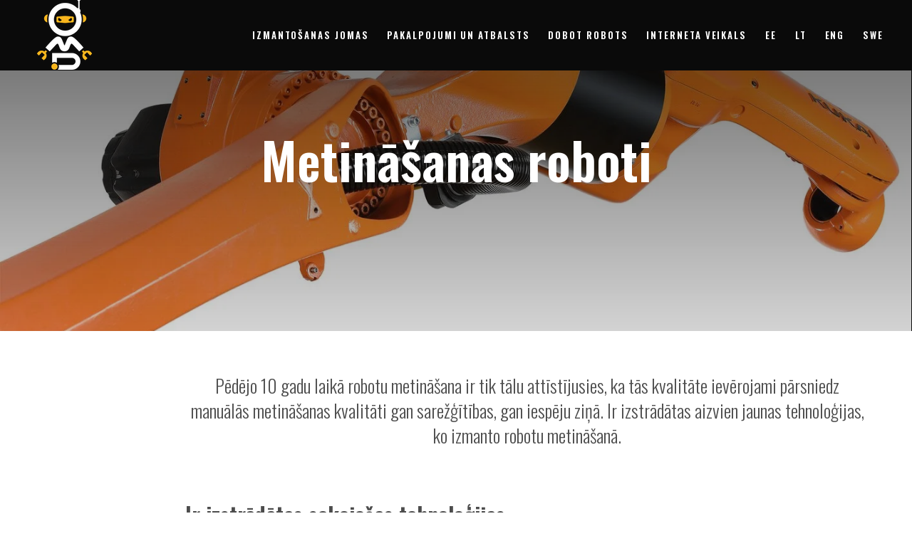

--- FILE ---
content_type: text/html; charset=UTF-8
request_url: https://www.omdrobots.eu/welding-lv
body_size: 11807
content:
<!DOCTYPE html> <html> <head> <meta charset="utf-8" /> <meta http-equiv="Content-Type" content="text/html; charset=utf-8" /> <meta name="viewport" content="width=device-width, initial-scale=1.0" /> <!--metatextblock--> <title>Metināšanas roboti</title> <meta name="description" content="Metināšanas roboti rūpniecības uzņēmumiem" /> <meta name="keywords" content="ABB, KUKA, FANUC" /> <meta property="og:url" content="https://omdrobots.eu/welding-lv" /> <meta property="og:title" content="Metināšanas roboti" /> <meta property="og:description" content="Metināšanas roboti rūpniecības uzņēmumiem" /> <meta property="og:type" content="website" /> <meta property="og:image" content="https://static.tildacdn.net/tild6432-6662-4561-b332-366637316430/OMD_Logo_V2.jpg" /> <link rel="canonical" href="https://omdrobots.eu/welding-lv"> <!--/metatextblock--> <meta name="format-detection" content="telephone=no" /> <meta http-equiv="x-dns-prefetch-control" content="on"> <link rel="dns-prefetch" href="https://ws.tildacdn.com"> <link rel="dns-prefetch" href="https://static.tildacdn.net"> <link rel="shortcut icon" href="https://static.tildacdn.net/tild6263-3339-4564-a365-353330316461/OMD_logo_30x30.ico" type="image/x-icon" /> <!-- Assets --> <script src="https://neo.tildacdn.com/js/tilda-fallback-1.0.min.js" async charset="utf-8"></script> <link rel="stylesheet" href="https://static.tildacdn.net/css/tilda-grid-3.0.min.css" type="text/css" media="all" onerror="this.loaderr='y';"/> <link rel="stylesheet" href="https://static.tildacdn.net/ws/project1638507/tilda-blocks-page31741238.min.css?t=1762171806" type="text/css" media="all" onerror="this.loaderr='y';" /> <link rel="preconnect" href="https://fonts.gstatic.com"> <link href="https://fonts.googleapis.com/css2?family=Oswald:wght@300;400;500;600;700&subset=latin,cyrillic" rel="stylesheet"> <link rel="stylesheet" href="https://static.tildacdn.net/css/tilda-animation-2.0.min.css" type="text/css" media="all" onerror="this.loaderr='y';" /> <link rel="stylesheet" href="https://static.tildacdn.net/css/tilda-menusub-1.0.min.css" type="text/css" media="print" onload="this.media='all';" onerror="this.loaderr='y';" /> <noscript><link rel="stylesheet" href="https://static.tildacdn.net/css/tilda-menusub-1.0.min.css" type="text/css" media="all" /></noscript> <link rel="stylesheet" href="https://static.tildacdn.net/css/tilda-cover-1.0.min.css" type="text/css" media="all" onerror="this.loaderr='y';" /> <link rel="stylesheet" href="https://static.tildacdn.net/css/tilda-cards-1.0.min.css" type="text/css" media="all" onerror="this.loaderr='y';" /> <link rel="stylesheet" href="https://static.tildacdn.net/css/tilda-forms-1.0.min.css" type="text/css" media="all" onerror="this.loaderr='y';" /> <link rel="stylesheet" href="https://fonts.googleapis.com/css?family=Oswald:300,400&display=swap&subset=cyrillic" type="text/css" /> <script nomodule src="https://static.tildacdn.net/js/tilda-polyfill-1.0.min.js" charset="utf-8"></script> <script type="text/javascript">function t_onReady(func) {if(document.readyState!='loading') {func();} else {document.addEventListener('DOMContentLoaded',func);}}
function t_onFuncLoad(funcName,okFunc,time) {if(typeof window[funcName]==='function') {okFunc();} else {setTimeout(function() {t_onFuncLoad(funcName,okFunc,time);},(time||100));}}function t_throttle(fn,threshhold,scope) {return function() {fn.apply(scope||this,arguments);};}</script> <script src="https://static.tildacdn.net/js/jquery-1.10.2.min.js" charset="utf-8" onerror="this.loaderr='y';"></script> <script src="https://static.tildacdn.net/js/tilda-scripts-3.0.min.js" charset="utf-8" defer onerror="this.loaderr='y';"></script> <script src="https://static.tildacdn.net/ws/project1638507/tilda-blocks-page31741238.min.js?t=1762171806" charset="utf-8" async onerror="this.loaderr='y';"></script> <script src="https://static.tildacdn.net/js/tilda-lazyload-1.0.min.js" charset="utf-8" async onerror="this.loaderr='y';"></script> <script src="https://static.tildacdn.net/js/tilda-animation-2.0.min.js" charset="utf-8" async onerror="this.loaderr='y';"></script> <script src="https://static.tildacdn.net/js/tilda-menusub-1.0.min.js" charset="utf-8" async onerror="this.loaderr='y';"></script> <script src="https://static.tildacdn.net/js/tilda-menu-1.0.min.js" charset="utf-8" async onerror="this.loaderr='y';"></script> <script src="https://static.tildacdn.net/js/tilda-cover-1.0.min.js" charset="utf-8" async onerror="this.loaderr='y';"></script> <script src="https://static.tildacdn.net/js/tilda-cards-1.0.min.js" charset="utf-8" async onerror="this.loaderr='y';"></script> <script src="https://static.tildacdn.net/js/tilda-forms-1.0.min.js" charset="utf-8" async onerror="this.loaderr='y';"></script> <script src="https://static.tildacdn.net/js/tilda-map-1.0.min.js" charset="utf-8" async onerror="this.loaderr='y';"></script> <script src="https://static.tildacdn.net/js/tilda-skiplink-1.0.min.js" charset="utf-8" async onerror="this.loaderr='y';"></script> <script src="https://static.tildacdn.net/js/tilda-events-1.0.min.js" charset="utf-8" async onerror="this.loaderr='y';"></script> <script type="text/javascript">window.dataLayer=window.dataLayer||[];</script> <!-- Google Tag Manager --> <script type="text/javascript">(function(w,d,s,l,i){w[l]=w[l]||[];w[l].push({'gtm.start':new Date().getTime(),event:'gtm.js'});var f=d.getElementsByTagName(s)[0],j=d.createElement(s),dl=l!='dataLayer'?'&l='+l:'';j.async=true;j.src='https://www.googletagmanager.com/gtm.js?id='+i+dl;f.parentNode.insertBefore(j,f);})(window,document,'script','dataLayer','GTM-5DQH4JM');</script> <!-- End Google Tag Manager --> <!-- Global Site Tag (gtag.js) - Google Analytics --> <script type="text/javascript" data-tilda-cookie-type="analytics">window.mainTracker='gtag';window.gtagTrackerID='G-50962F48WJ';function gtag(){dataLayer.push(arguments);}
setTimeout(function(){(function(w,d,s,i){var f=d.getElementsByTagName(s)[0],j=d.createElement(s);j.async=true;j.src='https://www.googletagmanager.com/gtag/js?id='+i;f.parentNode.insertBefore(j,f);gtag('js',new Date());gtag('config',i,{});})(window,document,'script',window.gtagTrackerID);},2000);</script> <script type="text/javascript">(function() {if((/bot|google|yandex|baidu|bing|msn|duckduckbot|teoma|slurp|crawler|spider|robot|crawling|facebook/i.test(navigator.userAgent))===false&&typeof(sessionStorage)!='undefined'&&sessionStorage.getItem('visited')!=='y'&&document.visibilityState){var style=document.createElement('style');style.type='text/css';style.innerHTML='@media screen and (min-width: 980px) {.t-records {opacity: 0;}.t-records_animated {-webkit-transition: opacity ease-in-out .2s;-moz-transition: opacity ease-in-out .2s;-o-transition: opacity ease-in-out .2s;transition: opacity ease-in-out .2s;}.t-records.t-records_visible {opacity: 1;}}';document.getElementsByTagName('head')[0].appendChild(style);function t_setvisRecs(){var alr=document.querySelectorAll('.t-records');Array.prototype.forEach.call(alr,function(el) {el.classList.add("t-records_animated");});setTimeout(function() {Array.prototype.forEach.call(alr,function(el) {el.classList.add("t-records_visible");});sessionStorage.setItem("visited","y");},400);}
document.addEventListener('DOMContentLoaded',t_setvisRecs);}})();</script></head> <body class="t-body" style="margin:0;"> <!--allrecords--> <div id="allrecords" class="t-records" data-hook="blocks-collection-content-node" data-tilda-project-id="1638507" data-tilda-page-id="31741238" data-tilda-page-alias="welding-lv" data-tilda-formskey="64b11902e69c116e2b0b820c0e99e485" data-tilda-lazy="yes" data-tilda-root-zone="one" data-tilda-project-country="EE"> <div id="rec1466196311" class="r t-rec t-rec_pt_15 t-rec_pb_0" style="padding-top:15px;padding-bottom:0px;background-color:#0a0a0a; " data-record-type="230" data-bg-color="#0a0a0a"> <div id="nav1466196311" class="t199__header t199__js__header t199__dark" style="background-color:#0a0a0a;" data-menu="yes"> <div class="t199__holder"> <a class="t199__logo" href="https://omdrobots.eu/home-lv" style=""> <img class="t199__logo-image-one"
src="https://static.tildacdn.net/tild6234-3962-4433-b231-653065303235/image.png"
imgfield="img"
style="max-width: 200px; width: 100%; height: auto;" alt="Industriālie roboti un automatizācijas risinājumi"> <img class="t199__logo-image-two"
src="https://static.tildacdn.net/tild3064-3962-4839-b734-323833306632/omd-white-orange.png"
imgfield="img2"
style="max-width: 200px; width: 100%; height: auto;" alt="Industriālie roboti un automatizācijas risinājumi"> <div class="t199__logo-text-mobile t-title" field="title" style="">Industriālie roboti un automatizācijas risinājumi</div> </a> <a class="t199__mmenu-toggler t199__js__menu-toggler" href="#"> <button type="button"
class="t-menuburger t-menuburger_first "
aria-label="Navigation menu"
aria-expanded="false"> <span style="background-color:#fff;"></span> <span style="background-color:#fff;"></span> <span style="background-color:#fff;"></span> <span style="background-color:#fff;"></span> </button> <script>function t_menuburger_init(recid) {var rec=document.querySelector('#rec' + recid);if(!rec) return;var burger=rec.querySelector('.t-menuburger');if(!burger) return;var isSecondStyle=burger.classList.contains('t-menuburger_second');if(isSecondStyle&&!window.isMobile&&!('ontouchend' in document)) {burger.addEventListener('mouseenter',function() {if(burger.classList.contains('t-menuburger-opened')) return;burger.classList.remove('t-menuburger-unhovered');burger.classList.add('t-menuburger-hovered');});burger.addEventListener('mouseleave',function() {if(burger.classList.contains('t-menuburger-opened')) return;burger.classList.remove('t-menuburger-hovered');burger.classList.add('t-menuburger-unhovered');setTimeout(function() {burger.classList.remove('t-menuburger-unhovered');},300);});}
burger.addEventListener('click',function() {if(!burger.closest('.tmenu-mobile')&&!burger.closest('.t450__burger_container')&&!burger.closest('.t466__container')&&!burger.closest('.t204__burger')&&!burger.closest('.t199__js__menu-toggler')) {burger.classList.toggle('t-menuburger-opened');burger.classList.remove('t-menuburger-unhovered');}});var menu=rec.querySelector('[data-menu="yes"]');if(!menu) return;var menuLinks=menu.querySelectorAll('.t-menu__link-item');var submenuClassList=['t978__menu-link_hook','t978__tm-link','t966__tm-link','t794__tm-link','t-menusub__target-link'];Array.prototype.forEach.call(menuLinks,function(link) {link.addEventListener('click',function() {var isSubmenuHook=submenuClassList.some(function(submenuClass) {return link.classList.contains(submenuClass);});if(isSubmenuHook) return;burger.classList.remove('t-menuburger-opened');});});menu.addEventListener('clickedAnchorInTooltipMenu',function() {burger.classList.remove('t-menuburger-opened');});}
t_onReady(function() {t_onFuncLoad('t_menuburger_init',function(){t_menuburger_init('1466196311');});});</script> <style>.t-menuburger{position:relative;flex-shrink:0;width:28px;height:20px;padding:0;border:none;background-color:transparent;outline:none;-webkit-transform:rotate(0deg);transform:rotate(0deg);transition:transform .5s ease-in-out;cursor:pointer;z-index:999;}.t-menuburger span{display:block;position:absolute;width:100%;opacity:1;left:0;-webkit-transform:rotate(0deg);transform:rotate(0deg);transition:.25s ease-in-out;height:3px;background-color:#000;}.t-menuburger span:nth-child(1){top:0px;}.t-menuburger span:nth-child(2),.t-menuburger span:nth-child(3){top:8px;}.t-menuburger span:nth-child(4){top:16px;}.t-menuburger__big{width:42px;height:32px;}.t-menuburger__big span{height:5px;}.t-menuburger__big span:nth-child(2),.t-menuburger__big span:nth-child(3){top:13px;}.t-menuburger__big span:nth-child(4){top:26px;}.t-menuburger__small{width:22px;height:14px;}.t-menuburger__small span{height:2px;}.t-menuburger__small span:nth-child(2),.t-menuburger__small span:nth-child(3){top:6px;}.t-menuburger__small span:nth-child(4){top:12px;}.t-menuburger-opened span:nth-child(1){top:8px;width:0%;left:50%;}.t-menuburger-opened span:nth-child(2){-webkit-transform:rotate(45deg);transform:rotate(45deg);}.t-menuburger-opened span:nth-child(3){-webkit-transform:rotate(-45deg);transform:rotate(-45deg);}.t-menuburger-opened span:nth-child(4){top:8px;width:0%;left:50%;}.t-menuburger-opened.t-menuburger__big span:nth-child(1){top:6px;}.t-menuburger-opened.t-menuburger__big span:nth-child(4){top:18px;}.t-menuburger-opened.t-menuburger__small span:nth-child(1),.t-menuburger-opened.t-menuburger__small span:nth-child(4){top:6px;}@media (hover),(min-width:0\0){.t-menuburger_first:hover span:nth-child(1){transform:translateY(1px);}.t-menuburger_first:hover span:nth-child(4){transform:translateY(-1px);}.t-menuburger_first.t-menuburger__big:hover span:nth-child(1){transform:translateY(3px);}.t-menuburger_first.t-menuburger__big:hover span:nth-child(4){transform:translateY(-3px);}}.t-menuburger_second span:nth-child(2),.t-menuburger_second span:nth-child(3){width:80%;left:20%;right:0;}@media (hover),(min-width:0\0){.t-menuburger_second.t-menuburger-hovered span:nth-child(2),.t-menuburger_second.t-menuburger-hovered span:nth-child(3){animation:t-menuburger-anim 0.3s ease-out normal forwards;}.t-menuburger_second.t-menuburger-unhovered span:nth-child(2),.t-menuburger_second.t-menuburger-unhovered span:nth-child(3){animation:t-menuburger-anim2 0.3s ease-out normal forwards;}}.t-menuburger_second.t-menuburger-opened span:nth-child(2),.t-menuburger_second.t-menuburger-opened span:nth-child(3){left:0;right:0;width:100%!important;}.t-menuburger_third span:nth-child(4){width:70%;left:unset;right:0;}@media (hover),(min-width:0\0){.t-menuburger_third:not(.t-menuburger-opened):hover span:nth-child(4){width:100%;}}.t-menuburger_third.t-menuburger-opened span:nth-child(4){width:0!important;right:50%;}.t-menuburger_fourth{height:12px;}.t-menuburger_fourth.t-menuburger__small{height:8px;}.t-menuburger_fourth.t-menuburger__big{height:18px;}.t-menuburger_fourth span:nth-child(2),.t-menuburger_fourth span:nth-child(3){top:4px;opacity:0;}.t-menuburger_fourth span:nth-child(4){top:8px;}.t-menuburger_fourth.t-menuburger__small span:nth-child(2),.t-menuburger_fourth.t-menuburger__small span:nth-child(3){top:3px;}.t-menuburger_fourth.t-menuburger__small span:nth-child(4){top:6px;}.t-menuburger_fourth.t-menuburger__small span:nth-child(2),.t-menuburger_fourth.t-menuburger__small span:nth-child(3){top:3px;}.t-menuburger_fourth.t-menuburger__small span:nth-child(4){top:6px;}.t-menuburger_fourth.t-menuburger__big span:nth-child(2),.t-menuburger_fourth.t-menuburger__big span:nth-child(3){top:6px;}.t-menuburger_fourth.t-menuburger__big span:nth-child(4){top:12px;}@media (hover),(min-width:0\0){.t-menuburger_fourth:not(.t-menuburger-opened):hover span:nth-child(1){transform:translateY(1px);}.t-menuburger_fourth:not(.t-menuburger-opened):hover span:nth-child(4){transform:translateY(-1px);}.t-menuburger_fourth.t-menuburger__big:not(.t-menuburger-opened):hover span:nth-child(1){transform:translateY(3px);}.t-menuburger_fourth.t-menuburger__big:not(.t-menuburger-opened):hover span:nth-child(4){transform:translateY(-3px);}}.t-menuburger_fourth.t-menuburger-opened span:nth-child(1),.t-menuburger_fourth.t-menuburger-opened span:nth-child(4){top:4px;}.t-menuburger_fourth.t-menuburger-opened span:nth-child(2),.t-menuburger_fourth.t-menuburger-opened span:nth-child(3){opacity:1;}@keyframes t-menuburger-anim{0%{width:80%;left:20%;right:0;}50%{width:100%;left:0;right:0;}100%{width:80%;left:0;right:20%;}}@keyframes t-menuburger-anim2{0%{width:80%;left:0;}50%{width:100%;right:0;left:0;}100%{width:80%;left:20%;right:0;}}</style> </a> <div class="t199__mmenu t199__js__menu"> <nav class="t199__menu"> <ul role="list" class="t199__menu-items t-menu__list"> <li class="t199__menu-item-wrap"> <a class="t199__menu-item t-title t-menu__link-item"
href=""
aria-expanded="false" role="button" data-menu-submenu-hook="link_sub1_1466196311">IZMANTOŠANAS JOMAS</a> <div class="t-menusub" data-submenu-hook="link_sub1_1466196311" data-submenu-margin="15px" data-add-submenu-arrow=""> <div class="t-menusub__menu"> <div class="t-menusub__content"> <ul role="list" class="t-menusub__list"> <li class="t-menusub__list-item t-name t-name_xs"> <a class="t-menusub__link-item t-name t-name_xs"
href="/palletizing-lv" data-menu-item-number="1">PALETĒŠANA</a> </li> <li class="t-menusub__list-item t-name t-name_xs"> <a class="t-menusub__link-item t-name t-name_xs"
href="/agv-lv" data-menu-item-number="1">MOBILIE ROBOTI UN AGV</a> </li> <li class="t-menusub__list-item t-name t-name_xs"> <a class="t-menusub__link-item t-name t-name_xs"
href="/agv-lv" data-menu-item-number="1"> NIpperi</a> </li> <li class="t-menusub__list-item t-name t-name_xs"> <a class="t-menusub__link-item t-name t-name_xs"
href="/agv_lv" data-menu-item-number="1"> HIK Mobilie roboti</a> </li> <li class="t-menusub__list-item t-name t-name_xs"> <a class="t-menusub__link-item t-name t-name_xs"
href="/dorner-lv" data-menu-item-number="1">KONVEIJERU SISTĒMAS DORNER</a> </li> <li class="t-menusub__list-item t-name t-name_xs"> <a class="t-menusub__link-item t-name t-name_xs"
href="/antipoda-lv" data-menu-item-number="1">KONVEIJERU SISTĒMAS ANTIPODA</a> </li> <li class="t-menusub__list-item t-name t-name_xs"> <a class="t-menusub__link-item t-name t-name_xs"
href="/3d-lv" data-menu-item-number="1">3D UN MAŠĪNREDZE</a> </li> <li class="t-menusub__list-item t-name t-name_xs"> <a class="t-menusub__link-item t-name t-name_xs"
href="/comingsoon-lv" data-menu-item-number="1">MONTĀŽAS AUTOMATIZĀCIJA</a> </li> <li class="t-menusub__list-item t-name t-name_xs"> <a class="t-menusub__link-item t-name t-name_xs"
href="/welding-lv" data-menu-item-number="1">METINĀŠANA</a> </li> <li class="t-menusub__list-item t-name t-name_xs"> <a class="t-menusub__link-item t-name t-name_xs"
href="/zero_code_lv" data-menu-item-number="1"> Zero coding</a> </li> <li class="t-menusub__list-item t-name t-name_xs"> <a class="t-menusub__link-item t-name t-name_xs"
href="/seam_tracking_lv" data-menu-item-number="1"> Šuvju izsekošanas sistēmas</a> </li> <li class="t-menusub__list-item t-name t-name_xs"> <a class="t-menusub__link-item t-name t-name_xs"
href="/painting-lv" data-menu-item-number="1">KRĀSOŠANA</a> </li> <li class="t-menusub__list-item t-name t-name_xs"> <a class="t-menusub__link-item t-name t-name_xs"
href="/packing-lv" data-menu-item-number="1">IEPAKOŠANAS IEKĀRTAS</a> </li> </ul> </div> </div> </div> </li> <li class="t199__menu-item-wrap"> <a class="t199__menu-item t-title t-menu__link-item"
href=""
aria-expanded="false" role="button" data-menu-submenu-hook="link_sub2_1466196311">PAKALPOJUMI UN ATBALSTS</a> <div class="t-menusub" data-submenu-hook="link_sub2_1466196311" data-submenu-margin="15px" data-add-submenu-arrow=""> <div class="t-menusub__menu"> <div class="t-menusub__content"> <ul role="list" class="t-menusub__list"> <li class="t-menusub__list-item t-name t-name_xs"> <a class="t-menusub__link-item t-name t-name_xs"
href="/comingsoon-lv" data-menu-item-number="2">INTEGRĀCIJAS PAKALPOJUMI</a> </li> <li class="t-menusub__list-item t-name t-name_xs"> <a class="t-menusub__link-item t-name t-name_xs"
href="/comingsoon-lv" data-menu-item-number="2">ROBOTU MODERNIZĀCIJA</a> </li> <li class="t-menusub__list-item t-name t-name_xs"> <a class="t-menusub__link-item t-name t-name_xs"
href="/restored-lv" data-menu-item-number="2">LIETOTI ROBOTI</a> </li> <li class="t-menusub__list-item t-name t-name_xs"> <a class="t-menusub__link-item t-name t-name_xs"
href="/comingsoon-lv" data-menu-item-number="2">RAŽOŠANAS PĀRVIETOŠANAS PAKALPOJUMI</a> </li> <li class="t-menusub__list-item t-name t-name_xs"> <a class="t-menusub__link-item t-name t-name_xs"
href="/comingsoon-lv" data-menu-item-number="2">MAŠĪNU UN IEKĀRTU IZGATAVOŠANA</a> </li> <li class="t-menusub__list-item t-name t-name_xs"> <a class="t-menusub__link-item t-name t-name_xs"
href="/comingsoon-lv" data-menu-item-number="2">IT RISINĀJUMI RAŽOŠANĀ</a> </li> <li class="t-menusub__list-item t-name t-name_xs"> <a class="t-menusub__link-item t-name t-name_xs"
href="/comingsoon-lv" data-menu-item-number="2">GARANTIJAS SAISTĪBAS</a> </li> <li class="t-menusub__list-item t-name t-name_xs"> <a class="t-menusub__link-item t-name t-name_xs"
href="/comingsoon-lv" data-menu-item-number="2">ES FONDU LĪDZEKĻU APGŪŠANAS ATBALSTS</a> </li> </ul> </div> </div> </div> </li> <li class="t199__menu-item-wrap"> <a class="t199__menu-item t-title t-menu__link-item"
href=""
aria-expanded="false" role="button" data-menu-submenu-hook="link_sub3_1466196311">DOBOT ROBOTS</a> <div class="t-menusub" data-submenu-hook="link_sub3_1466196311" data-submenu-margin="15px" data-add-submenu-arrow=""> <div class="t-menusub__menu"> <div class="t-menusub__content"> <ul role="list" class="t-menusub__list"> <li class="t-menusub__list-item t-name t-name_xs"> <a class="t-menusub__link-item t-name t-name_xs"
href="/dobot_robots_lv#rec1435646741" data-menu-item-number="3">IEVADS</a> </li> <li class="t-menusub__list-item t-name t-name_xs"> <a class="t-menusub__link-item t-name t-name_xs"
href="/dobot_robots_lv#dobot_robots_products" data-menu-item-number="3">PRODUKTI</a> </li> <li class="t-menusub__list-item t-name t-name_xs"> <a class="t-menusub__link-item t-name t-name_xs"
href="/dobot_robots_lv#dobot_robots_accessories" data-menu-item-number="3">PIEDERUMI</a> </li> <li class="t-menusub__list-item t-name t-name_xs"> <a class="t-menusub__link-item t-name t-name_xs"
href="/dobot_robots_lv#dobot_robots_applications" data-menu-item-number="3">PIETEIKUMS</a> </li> </ul> </div> </div> </div> </li> <li class="t199__menu-item-wrap"> <a class="t199__menu-item t-title t-menu__link-item"
href="/webshop-lv"
target="_blank" data-menu-submenu-hook="">INTERNETA VEIKALS</a> </li> <li class="t199__menu-item-wrap"> <a class="t199__menu-item t-title t-menu__link-item"
href="/avaleht" data-menu-submenu-hook="">EE</a> </li> <li class="t199__menu-item-wrap"> <a class="t199__menu-item t-title t-menu__link-item"
href="/home-lt" data-menu-submenu-hook="">LT</a> </li> <li class="t199__menu-item-wrap"> <a class="t199__menu-item t-title t-menu__link-item"
href="/home" data-menu-submenu-hook="">ENG</a> </li> <li class="t199__menu-item-wrap"> <a class="t199__menu-item t-title t-menu__link-item"
href="/home-swe" data-menu-submenu-hook="">SWE</a> </li> </ul> </nav> </div> </div> </div> <script>t_onReady(function() {t_onFuncLoad('t199_showMenu',function() {t199_showMenu('1466196311');});t_onFuncLoad('t199_positionHeader',function() {t199_positionHeader('1466196311');});t_onFuncLoad('t_menu__interactFromKeyboard',function() {t_menu__interactFromKeyboard('1466196311');});t_onFuncLoad('t_menu__highlightActiveLinks',function() {t_menu__highlightActiveLinks(".t199__menu-item");});t_onFuncLoad('t_menu__findAnchorLinks',function() {t_menu__findAnchorLinks('1466196311','.t199__menu-item');});});</script> <style>@media screen and (max-width:1024px){}</style> <style>#rec1466196311 .t-menu__link-item{-webkit-transition:color 0.3s ease-in-out,opacity 0.3s ease-in-out;transition:color 0.3s ease-in-out,opacity 0.3s ease-in-out;}#rec1466196311 .t-menu__link-item.t-active:not(.t978__menu-link){color:#ffd014 !important;font-weight:500 !important;}#rec1466196311 .t-menu__link-item:not(.t-active):not(.tooltipstered):hover{color:#ffffff !important;}#rec1466196311 .t-menu__link-item:not(.t-active):not(.tooltipstered):focus-visible{color:#ffffff !important;}@supports (overflow:-webkit-marquee) and (justify-content:inherit){#rec1466196311 .t-menu__link-item,#rec1466196311 .t-menu__link-item.t-active{opacity:1 !important;}}</style> <script>t_onReady(function() {setTimeout(function(){t_onFuncLoad('t_menusub_init',function() {t_menusub_init('1466196311');});},500);});</script> <style>#rec1466196311 .t-menusub__link-item{-webkit-transition:color 0.3s ease-in-out,opacity 0.3s ease-in-out;transition:color 0.3s ease-in-out,opacity 0.3s ease-in-out;}#rec1466196311 .t-menusub__link-item.t-active{color:#fc7100 !important;}@supports (overflow:-webkit-marquee) and (justify-content:inherit){#rec1466196311 .t-menusub__link-item,#rec1466196311 .t-menusub__link-item.t-active{opacity:1 !important;}}@media screen and (max-width:980px){#rec1466196311 .t-menusub__menu .t-menusub__link-item{color:#ffd014 !important;}#rec1466196311 .t-menusub__menu .t-menusub__link-item.t-active{color:#fc7100 !important;}}@media screen and (min-width:981px){#rec1466196311 .t-menusub__menu{background-color:#000000;text-align:left;max-width:200px;}}#rec1466196311 .t-menusub__menu_top:after{border-top-color:#000000;}#rec1466196311 .t-menusub__menu_bottom:after{border-bottom-color:#000000;}</style> <style> #rec1466196311 a.t-menusub__link-item{color:#ffd014;letter-spacing:0.5px;}</style> </div> <div id="rec513285493" class="r t-rec" style=" " data-record-type="215"> <a name="keevitus" style="font-size:0;"></a> </div> <div id="rec513285494" class="r t-rec" style=" " data-animationappear="off" data-record-type="891"> <!-- cover --> <div class="t-cover" id="recorddiv513285494"bgimgfield="img"style="height:450px;background-image:url('https://thb.tildacdn.net/tild3561-3731-4532-a630-643535346437/-/resize/20x/TIFF-kr-8-r2100-arc-.jpg');"> <div class="t-cover__carrier" id="coverCarry513285494"data-content-cover-id="513285494"data-content-cover-bg="https://static.tildacdn.net/tild3561-3731-4532-a630-643535346437/TIFF-kr-8-r2100-arc-.jpg"data-display-changed="true"data-content-cover-height="450px"data-content-cover-parallax=""data-content-use-image-for-mobile-cover=""style="height:450px;background-attachment:scroll; "itemscope itemtype="http://schema.org/ImageObject"><meta itemprop="image" content="https://static.tildacdn.net/tild3561-3731-4532-a630-643535346437/TIFF-kr-8-r2100-arc-.jpg"></div> <div class="t-cover__filter" style="height:450px;background-image: linear-gradient(to bottom, rgba(0,0,0,0.60), rgba(34,34,34,0.20));"></div> <div class="t891"> <div class="t-container"> <div class="t-col t-col_12"> <div class="t-cover__wrapper t-valign_middle" style="height:450px;"> <div class="t891__wrapper" data-hook-content="covercontent"> <div class="t891__title t-title t-title_xl t-animate" data-animate-style="zoomin" data-animate-group="yes" field="title">Metināšanas roboti</div> <span class="space"></span> </div> </div> </div> </div> </div> </div> </div> <div id="rec513285495" class="r t-rec t-rec_pt_60 t-rec_pb_30" style="padding-top:60px;padding-bottom:30px; " data-record-type="127"> <!-- T119 --> <div class="t119"> <div class="t-container "> <div class="t-col t-col_10 t-prefix_2"> <div class="t119__preface t-descr" field="text"><div style="font-size:26px;text-align:center;" data-customstyle="yes"> Pēdējo 10 gadu laikā robotu metināšana ir tik tālu attīstījusies, ka tās kvalitāte ievērojami pārsniedz manuālās metināšanas kvalitāti gan sarežģītības, gan iespēju ziņā. Ir izstrādātas aizvien jaunas tehnoloģijas, ko izmanto robotu metināšanā.<br /></div></div> </div> </div> </div> <style> #rec513285495 .t119__preface{opacity:0.7;}</style> </div> <div id="rec513285496" class="r t-rec t-rec_pt_45 t-rec_pb_45" style="padding-top:45px;padding-bottom:45px; " data-record-type="127"> <!-- T119 --> <div class="t119"> <div class="t-container "> <div class="t-col t-col_10 t-prefix_2"> <div class="t119__preface t-descr" field="text"><strong> <strong data-redactor-tag="strong">Ir izstrādātas</strong> <strong>sekojošas</strong> <strong>tehnoloģijas</strong></strong><br /></div> </div> </div> </div> <style> #rec513285496 .t119__preface{opacity:0.7;}</style> </div> <div id="rec513285497" class="r t-rec t-rec_pt_0 t-rec_pb_150" style="padding-top:0px;padding-bottom:150px; " data-record-type="509"> <!-- t509 --> <div class="t509"> <div class="t-section__container t-container t-container_flex"> <div class="t-col t-col_12 "> <h1
class="t-section__title t-title t-title_xs t-align_left "
field="btitle"> <div style="text-align: left;" data-customstyle="yes"></div> </h1> </div> </div> <style>.t-section__descr {max-width:560px;}#rec513285497 .t-section__title {margin-bottom:105px;}#rec513285497 .t-section__descr {}@media screen and (max-width:960px) {#rec513285497 .t-section__title {margin-bottom:45px;}}</style> <div class="t-container"> <div
class="t509__colwrapper t-col t-col_12 "> <ul class="t-card__container"> <li
class="t509__row t-card__col t-item t-container_flex "> <div class="t509__col t-col t-col_6 t509__mobileimg" itemscope itemtype="http://schema.org/ImageObject"> <meta itemprop="image" content="https://thb.tildacdn.net/tild3238-6364-4265-a661-306131333938/-/resizeb/20x/noroot.png"> <div class="t509__blockimg t-bgimg" data-original="https://static.tildacdn.net/tild3238-6364-4265-a661-306131333938/noroot.png"
bgimgfield="li_img__1476897493817" data-image-width="400" data-image-height="600px"
style="background-image:url('https://thb.tildacdn.net/tild3238-6364-4265-a661-306131333938/-/resizeb/20x/noroot.png');"></div> </div> <div class="t509__col t-col t-col_6 t509__leftcol t509__desktopimg"> <div class="t509__imgwrapper" style="max-width:400px;" itemscope itemtype="http://schema.org/ImageObject"> <meta itemprop="image" content="https://thb.tildacdn.net/tild3238-6364-4265-a661-306131333938/-/resizeb/20x/noroot.png"> <div class="t509__blockimg t-bgimg" data-original="https://static.tildacdn.net/tild3238-6364-4265-a661-306131333938/noroot.png"
bgimgfield="li_img__1476897493817" data-image-width="400" data-image-height="600px"
style="background-image:url('https://thb.tildacdn.net/tild3238-6364-4265-a661-306131333938/-/resizeb/20x/noroot.png');"></div> </div> </div> <div class="t509__col t-col t-col_6 t509__rightcol"> <div class="t509__textwrapper t-align_left" style="max-width:600px;"> <div class="t509__content t-valign_bottom"> <div class="t509__box"> <div
class="t-card__title t-heading t-heading_xs t-margin_auto"
id="cardtitle1_513285497"
field="li_title__1476897493817"> <strong>Visiem pazīstamāko zīmolu robotiem šīs tehnoloģijas jau ir arsenālā.</strong> </div> <div class="t-card__descr t-descr t-descr_sm t-margin_auto" field="li_descr__1476897493817"> <strong>Metināšanas šuves meklēšana, kā arī robota programmas maiņa atbilstoši detaļas atrašanās vietai.<br /><br /></strong> Lai to izdarītu, tiek atrastas iepriekš noteiktas detaļas virsmas ar taustes (skārienjutīgiem) sensoriem vai metināšanas stiepli. Ir iespējams arī atrast šuves atrašanās vietu ar optiskiem vai lāzera sensoriem.<br /><br /> Piemēram, <em>Fronius</em> metināšanas iekārtā šis signāls jau ir iebūvēts, un ir iespējams meklēt metināmo detaļu stāvokli gan ar gāzes sprauslu, gan ar metināšanas stiepli.<br /><br /> Papildu iespēja Wiresense ir revolucionārs palīgs robotu metināšanai ar CMT tehnoloģiju. Pirmo reizi ir iespējams izmantot stiepli, lai meklētu pārklājuma šuves (pārklāšanos) un spraugas starp metināmajām plāksnēm, un, tām palielinoties, mainīt metināšanas programmu.<br /><br /><a href="https://youtu.be/C0YawfPs_Tk" style="noopener noreferrer">https://youtu.be/C0YawfPs_Tk</a><br /><br /><br /><a href="https://www.kuka.com/" target="_blank" style="noreferrer noopener"><u>KUKA</u></a>. TouchSense<br /><a href="https://www.kuka.com/en-de/products/robot-systems/software/application-software/kuka_touchsense" target="_blank" style="noreferrer noopener">https://www.kuka.com/en-de/products/robot-systems/software/application-software/kuka_touchsense</a><br /><br /><a href="https://new.abb.com/products/robotics/industrial-robots" style="noopener noreferrer"><u>ABB </u></a>SmarTac<br /><a href="https://library.e.abb.com/public/9a0931c796f542cd8e3e9371ea07b45c/SmarTac_LR.pdf" style="noopener noreferrer">https://library.e.abb.com/public/9a0931c796f542cd8e3e9371ea07b45c/SmarTac_LR.pdf</a><br /><br /><a href="https://www.fanuc.eu/uk/en" target="_blank" style="noreferrer noopener"><u>Fanuc</u></a> Touch sensing<br /><a href="https://www.fanucamerica.com/solutions/applications/arc-welding-robots" target="_blank" style="noreferrer noopener">https://www.fanucamerica.com/solutions/applications/arc-welding-robots</a> </div> </div> </div> </div> </div> </li> <li
class="t509__row t-card__col t-item t-container_flex "> <div class="t509__col t-col t-col_6 t509__mobileimg" itemscope itemtype="http://schema.org/ImageObject"> <meta itemprop="image" content="https://thb.tildacdn.net/tild3164-3034-4238-b162-666161343736/-/resizeb/20x/TIFF-kr-8-r2100-arc-.jpg"> <div class="t509__blockimg t-bgimg" data-original="https://static.tildacdn.net/tild3164-3034-4238-b162-666161343736/TIFF-kr-8-r2100-arc-.jpg"
bgimgfield="li_img__1476897695209" data-image-width="400" data-image-height="600px"
style="background-image:url('https://thb.tildacdn.net/tild3164-3034-4238-b162-666161343736/-/resizeb/20x/TIFF-kr-8-r2100-arc-.jpg');"></div> </div> <div class="t509__col t-col t-col_6 t509__leftcol"> <div class="t509__textwrapper t-align_left" style="max-width:600px;"> <div class="t509__content t-valign_bottom"> <div class="t509__box"> <div class="t-card__descr t-descr t-descr_sm t-margin_auto" field="li_descr__1476897695209"> <strong>Degļa stāvokļa korekcija, pamatojoties uz atgriezenisko saiti no metināšanas vannas reāllaikā – šuves veidošanās uzraudzība.<br /><br /></strong> Lai gan daudzos gadījumos tam ir nepieciešami papildu sensori, robotu sistēmās ar <em>Fronius</em> metināšanas iekārtām izsekošanas signāls digitāli tiek pārraidīts robotam, un ir nepieciešama tikai programmatūra, kas vada robotu.<br /><br /><u>KUKA.</u> Arc Sense<br /><a href="https://www.kuka.com/en-au/industries/metal-industry/kuka-robots-for-arc-welding" target="_blank" style="noreferrer noopener">https://www.kuka.com/en-au/industries/metal-industry/kuka-robots-for-arc-welding</a><br /><br /><u>ABB</u> keevitusjuhend<br /><a href="https://new.abb.com/products/robotics/application-equipment-and-accessories/arc-welding-equipment/process-support-tools/weldguide" target="_blank" style="noreferrer noopener">https://new.abb.com/products/robotics/application-equipment-and-accessories/arc-welding-equipment/process-support-tools/weldguide</a><br /><br /><u>ABB</u> keevitusroboti video<br /><br /><a href="https://youtu.be/JP__e2Xz7AM" target="_blank" style="noreferrer noopener">https://youtu.be/JP__e2Xz7AM</a><br /><br /><a href="http://www.fanucrobotics.com.mx/inst_educativas/tecnologia/data_sheets/FANUC%20Through%20Arc%20Seam%20Tracking%20(TAST).pdf" target="_blank" style="noreferrer noopener"><u>Fanuc</u> </a>Through Arc Seam Tracking (TAST)
</div> </div> </div> </div> </div> <div class="t509__col t-col t-col_6 t509__rightcol t509__desktopimg"> <div class="t509__imgwrapper" style="max-width:400px;" itemscope itemtype="http://schema.org/ImageObject"> <meta itemprop="image" content="https://thb.tildacdn.net/tild3164-3034-4238-b162-666161343736/-/resizeb/20x/TIFF-kr-8-r2100-arc-.jpg"> <div class="t509__blockimg t-bgimg" data-original="https://static.tildacdn.net/tild3164-3034-4238-b162-666161343736/TIFF-kr-8-r2100-arc-.jpg"
bgimgfield="li_img__1476897695209" data-image-width="400" data-image-height="600px"
style="background-image:url('https://thb.tildacdn.net/tild3164-3034-4238-b162-666161343736/-/resizeb/20x/TIFF-kr-8-r2100-arc-.jpg');"></div> </div> </div> </li> <li
class="t509__row t-card__col t-item t-container_flex "> <div class="t509__col t-col t-col_6 t509__mobileimg" itemscope itemtype="http://schema.org/ImageObject"> <meta itemprop="image" content="https://thb.tildacdn.net/tild3839-3261-4334-b665-383730383531/-/resizeb/20x/noroot.png"> <div class="t509__blockimg t-bgimg" data-original="https://static.tildacdn.net/tild3839-3261-4334-b665-383730383531/noroot.png"
bgimgfield="li_img__1580657752748" data-image-width="400" data-image-height="600px"
style="background-image:url('https://thb.tildacdn.net/tild3839-3261-4334-b665-383730383531/-/resizeb/20x/noroot.png');"></div> </div> <div class="t509__col t-col t-col_6 t509__leftcol t509__desktopimg"> <div class="t509__imgwrapper" style="max-width:400px;" itemscope itemtype="http://schema.org/ImageObject"> <meta itemprop="image" content="https://thb.tildacdn.net/tild3839-3261-4334-b665-383730383531/-/resizeb/20x/noroot.png"> <div class="t509__blockimg t-bgimg" data-original="https://static.tildacdn.net/tild3839-3261-4334-b665-383730383531/noroot.png"
bgimgfield="li_img__1580657752748" data-image-width="400" data-image-height="600px"
style="background-image:url('https://thb.tildacdn.net/tild3839-3261-4334-b665-383730383531/-/resizeb/20x/noroot.png');"></div> </div> </div> <div class="t509__col t-col t-col_6 t509__rightcol"> <div class="t509__textwrapper t-align_left" style="max-width:600px;"> <div class="t509__content t-valign_bottom"> <div class="t509__box"> <div class="t-card__descr t-descr t-descr_sm t-margin_auto" field="li_descr__1580657752748"> <strong>Gadījumos, kad metināšanas parametru analīze nedod apmierinošus rezultātus degļa vadībai, mašīnredzi (kameru) izmanto kopā ar lāzerprojektoru.<br /></strong> <br /> Šo tehnoloģiju piedāvā OMD partneris <strong>ABICOR BINZEL</strong><br /><strong></strong><br /><a href="https://www.binzel-abicor.com/US/eng/products/hard-automation/seam-tracking/seam-tracking-sensor-th6d/" target="_blank" style="noreferrer noopener">https://www.binzel-abicor.com/US/eng/products/hard-automation/seam-tracking/seam-tracking-sensor-th6d/</a><br /><br />OMD ir <strong>ieviesusi pirmo šādu mašīnredzes procesu</strong>, ar kura palīdzību ir iespējams bezkontakta ceļā meklēt detaļas telpā un automātiski koriģēt degļa stāvokli metināšanas laikā.<br /><br /><a href="https://omdrobots.eu/tpost/8891ceyg2s-welding-seam-laser-tracking-system" style="noopener noreferrer">https://omdrobots.eu/tpost/8891ceyg2s-welding-seam-laser-tracking-system</a> </div> </div> </div> </div> </div> </li> </ul> </div> </div> </div> <script>t_onReady(function() {t_onFuncLoad('t509_setHeight',function() {window.addEventListener('resize',t_throttle(function() {t509_setHeight('513285497');}));t509_setHeight('513285497');var rec=document.querySelector('#rec513285497');if(!rec) return;var wrapper=rec.querySelector('.t509');if(wrapper) {wrapper.addEventListener('displayChanged',function() {t509_setHeight('513285497');});}});});</script> </div> <div id="rec513285498" class="r t-rec" style=" " data-record-type="215"> <a name="kontaktid" style="font-size:0;"></a> </div> <div id="rec513401030" class="r t-rec t-rec_pt_105 t-rec_pb_150" style="padding-top:105px;padding-bottom:150px;background-color:#ebebeb; " data-animationappear="off" data-record-type="718" data-bg-color="#ebebeb"> <!-- t718 --> <div class="t718"> <div class="t-section__container t-container t-container_flex"> <div class="t-col t-col_12 "> <div
class="t-section__title t-title t-title_xs t-align_left "
field="btitle"> <div style="text-align:center;" data-customstyle="yes">Kontakti</div> </div> </div> </div> <style>.t-section__descr {max-width:560px;}#rec513401030 .t-section__title {margin-bottom:90px;}#rec513401030 .t-section__descr {}@media screen and (max-width:960px) {#rec513401030 .t-section__title {margin-bottom:45px;}}</style> <div class="t-container"> <div class="t-col t-col_6 "> <div class="t718__contentbox" style="height:;"> <div class="t718__contentwrapper"> <div class="t718__contacts t-text t-descr_xxxl" field="text">OMD OÜ</div> <div class="t718__address t-text t-text_sm" field="text2">Reģ. kodu 11468255<br />KMKR EE101260778<br /><br />+372 5336 4352<br /><a href="mailto:omdrobots@omdrobots.eu" style="">omdrobots@omdrobots.eu</a><br />Sinilille tee 6/1, birojs 9, 75312 Peetri, Eesti</div> <div class="t-sociallinks"> <ul role="list" class="t-sociallinks__wrapper" aria-label="Social media links"> <!-- new soclinks --><li class="t-sociallinks__item t-sociallinks__item_facebook"><a href="https://www.facebook.com/OMD-O%C3%9C-147753529356979/" target="_blank" rel="nofollow" aria-label="facebook" style="width: 30px; height: 30px;"><svg class="t-sociallinks__svg" role="presentation" width=30px height=30px viewBox="0 0 100 100" fill="none" xmlns="http://www.w3.org/2000/svg"> <path fill-rule="evenodd" clip-rule="evenodd" d="M50 100c27.6142 0 50-22.3858 50-50S77.6142 0 50 0 0 22.3858 0 50s22.3858 50 50 50Zm3.431-73.9854c-2.5161.0701-5.171.6758-7.0464 2.4577-1.5488 1.4326-2.329 3.5177-2.5044 5.602-.0534 1.4908-.0458 2.9855-.0382 4.4796.0058 1.1205.0115 2.2407-.0085 3.3587-.6888.005-1.3797.0036-2.0709.0021-.9218-.0019-1.8441-.0038-2.7626.0096 0 .8921.0013 1.7855.0026 2.6797.0026 1.791.0052 3.5853-.0026 5.3799.9185.0134 1.8409.0115 2.7627.0096.6912-.0015 1.382-.0029 2.0708.0021.0155 3.5565.0127 7.1128.0098 10.669-.0036 4.4452-.0072 8.8903.0252 13.3354 1.8903-.0134 3.7765-.0115 5.6633-.0095 1.4152.0014 2.8306.0028 4.2484-.0022.0117-4.0009.0088-7.9986.0058-11.9963-.0029-3.9979-.0058-7.9957.0059-11.9964.9533-.005 1.9067-.0036 2.86-.0021 1.2713.0019 2.5425.0038 3.8137-.0096.396-2.679.7335-5.3814.9198-8.0947-1.2576-.0058-2.5155-.0058-3.7734-.0058-1.2578 0-2.5157 0-3.7734-.0059 0-.4689-.0007-.9378-.0014-1.4066-.0022-1.4063-.0044-2.8123.0131-4.2188.198-1.0834 1.3158-1.9104 2.3992-1.8403h5.1476c.0117-2.8069.0117-5.602 0-8.4089-.6636 0-1.3273-.0007-1.9911-.0014-1.9915-.0022-3.9832-.0044-5.975.0131Z" fill="#000000"/> </svg></a></li><!-- /new soclinks --> </ul> </div> </div> </div> </div> <div class="t-col t-col_5 t718__nomargin"> <form
id="form513401030" name='form513401030' role="form" action='' method='POST' data-formactiontype="2" data-inputbox=".t-input-group" data-success-url="http://www.omdrobots.eu/home-lv"
class="t-form js-form-proccess t-form_inputs-total_3 t-form_bbonly" data-success-callback="t718_onSuccess"> <input type="hidden" name="formservices[]" value="66525f27edf8ddbd2d0acd463cda6e2f" class="js-formaction-services"> <!-- @classes t-title t-text t-btn --> <div class="js-successbox t-form__successbox t-text t-text_md"
aria-live="polite"
style="display:none;" data-success-message="Mēs ar jums sazināsimies tuvākajā laikā"></div> <div
class="t-form__inputsbox
t-form__inputsbox_vertical-form t-form__inputsbox_inrow "> <div
class=" t-input-group t-input-group_nm " data-input-lid="1496238230199" data-field-type="nm" data-field-name="Name"> <div class="t-input-block "> <input
type="text"
autocomplete="name"
name="Name"
id="input_1496238230199"
class="t-input js-tilda-rule t-input_bbonly"
value=""
placeholder="Tavs vārds" data-tilda-req="1" aria-required="true" data-tilda-rule="name"
aria-describedby="error_1496238230199"
style="color:#000000;border:2px solid #999999;background-color:#ffffff;"> </div> <div class="t-input-error" aria-live="polite" id="error_1496238230199"></div> </div> <div
class=" t-input-group t-input-group_em " data-input-lid="1496238250184" data-field-type="em" data-field-name="Email"> <div class="t-input-block "> <input
type="email"
autocomplete="email"
name="Email"
id="input_1496238250184"
class="t-input js-tilda-rule t-input_bbonly"
value=""
placeholder="Tavs e-pasts" data-tilda-req="1" aria-required="true" data-tilda-rule="email"
aria-describedby="error_1496238250184"
style="color:#000000;border:2px solid #999999;background-color:#ffffff;"> </div> <div class="t-input-error" aria-live="polite" id="error_1496238250184"></div> </div> <div
class=" t-input-group t-input-group_ta " data-input-lid="1496238259342" data-field-type="ta" data-field-name="Textarea"> <div class="t-input-block "> <textarea
name="Textarea"
id="input_1496238259342"
class="t-input js-tilda-rule t-input_bbonly"
placeholder="Tava ziņa" data-tilda-req="1" aria-required="true" aria-describedby="error_1496238259342"
style="color:#000000;border:2px solid #999999;background-color:#ffffff;height:136px;"
rows="4"></textarea> </div> <div class="t-input-error" aria-live="polite" id="error_1496238259342"></div> </div> <div class="t-form__errorbox-middle"> <!--noindex--> <div
class="js-errorbox-all t-form__errorbox-wrapper"
style="display:none;" data-nosnippet
tabindex="-1"
aria-label="Form fill-in errors"> <ul
role="list"
class="t-form__errorbox-text t-text t-text_md"> <li class="t-form__errorbox-item js-rule-error js-rule-error-all"></li> <li class="t-form__errorbox-item js-rule-error js-rule-error-req"></li> <li class="t-form__errorbox-item js-rule-error js-rule-error-email"></li> <li class="t-form__errorbox-item js-rule-error js-rule-error-name"></li> <li class="t-form__errorbox-item js-rule-error js-rule-error-phone"></li> <li class="t-form__errorbox-item js-rule-error js-rule-error-minlength"></li> <li class="t-form__errorbox-item js-rule-error js-rule-error-string"></li> </ul> </div> <!--/noindex--> </div> <div class="t-form__submit"> <button
class="t-submit t-btnflex t-btnflex_type_submit t-btnflex_md"
type="submit"> <span class="t-btnflex__text">Nosūtīt</span> <style>#rec513401030 .t-btnflex.t-btnflex_type_submit {color:#000000;background-color:#ffd014;border-style:none !important;border-radius:30px;box-shadow:none !important;transition-duration:0.2s;transition-property:background-color,color,border-color,box-shadow,opacity,transform;transition-timing-function:ease-in-out;}</style> </button> </div> </div> <div class="t-form__errorbox-bottom"> <!--noindex--> <div
class="js-errorbox-all t-form__errorbox-wrapper"
style="display:none;" data-nosnippet
tabindex="-1"
aria-label="Form fill-in errors"> <ul
role="list"
class="t-form__errorbox-text t-text t-text_md"> <li class="t-form__errorbox-item js-rule-error js-rule-error-all"></li> <li class="t-form__errorbox-item js-rule-error js-rule-error-req"></li> <li class="t-form__errorbox-item js-rule-error js-rule-error-email"></li> <li class="t-form__errorbox-item js-rule-error js-rule-error-name"></li> <li class="t-form__errorbox-item js-rule-error js-rule-error-phone"></li> <li class="t-form__errorbox-item js-rule-error js-rule-error-minlength"></li> <li class="t-form__errorbox-item js-rule-error js-rule-error-string"></li> </ul> </div> <!--/noindex--> </div> </form> <style>#rec513401030 input::-webkit-input-placeholder {color:#000000;opacity:0.5;}#rec513401030 input::-moz-placeholder{color:#000000;opacity:0.5;}#rec513401030 input:-moz-placeholder {color:#000000;opacity:0.5;}#rec513401030 input:-ms-input-placeholder{color:#000000;opacity:0.5;}#rec513401030 textarea::-webkit-input-placeholder {color:#000000;opacity:0.5;}#rec513401030 textarea::-moz-placeholder{color:#000000;opacity:0.5;}#rec513401030 textarea:-moz-placeholder {color:#000000;opacity:0.5;}#rec513401030 textarea:-ms-input-placeholder{color:#000000;opacity:0.5;}</style> <div class="t718__form-bottom-text t-text t-text_xs" field="text3">Nosūtot ziņojumu, jūs piekrītat mūsu <span style="color: rgb(20, 105, 235);">privātuma politikai</span>.</div> </div> </div> </div> </div> <div id="rec513285500" class="r t-rec t-rec_pt_0 t-rec_pb_0" style="padding-top:0px;padding-bottom:0px; " data-record-type="125"> <!-- T117 --> <div class="t117"> <div class="t-width t-margin_auto t-width_100"> <div
class="t-map-lazyload t117_map" data-maplazy-load="false"
style="background-color:rgb(229, 227, 223);overflow:hidden;transform: translateZ(0)"><div
class="t-map"
id="separateMap513285500" data-map-language="" data-map-x="55.751979" data-map-y="37.617499" data-map-zoom="16" data-map-title="Moscow" data-map-mode="bw_dark"
style="width:100%; position: relative; height:500px;" data-map-style='[{"featureType":"all","elementType":"labels.text.fill","stylers":[{"saturation":36},{"color":"#000000"},{"lightness":40}]},{"featureType":"all","elementType":"labels.text.stroke","stylers":[{"visibility":"on"},{"color":"#000000"},{"lightness":16}]},{"featureType":"all","elementType":"labels.icon","stylers":[{"visibility":"off"}]},{"featureType":"administrative","elementType":"geometry.fill","stylers":[{"color":"#000000"},{"lightness":20}]},{"featureType":"administrative","elementType":"geometry.stroke","stylers":[{"color":"#000000"},{"lightness":17},{"weight":1.2}]},{"featureType":"landscape","elementType":"geometry","stylers":[{"color":"#000000"},{"lightness":20}]},{"featureType":"poi","elementType":"geometry","stylers":[{"color":"#000000"},{"lightness":21}]},{"featureType":"road.highway","elementType":"geometry.fill","stylers":[{"color":"#000000"},{"lightness":17}]},{"featureType":"road.highway","elementType":"geometry.stroke","stylers":[{"color":"#000000"},{"lightness":29},{"weight":0.2}]},{"featureType":"road.arterial","elementType":"geometry","stylers":[{"color":"#000000"},{"lightness":18}]},{"featureType":"road.local","elementType":"geometry","stylers":[{"color":"#000000"},{"lightness":16}]},{"featureType":"transit","elementType":"geometry","stylers":[{"color":"#000000"},{"lightness":19}]},{"featureType":"water","elementType":"geometry","stylers":[{"color":"#000000"},{"lightness":17}]}]'> </div> <script type="text/javascript">var arMapMarkers513285500=[{title:"Sinilille",descr:"OMD OÜ",lat:"59.387549",lng:"24.823542",color:null,url:null,isOpen:false,isHidden:false,offset:null,},];t_onReady(function() {t_map_lazyload_add_map();window.addEventListener('scroll',t_throttle(t_map_lazyload_add_map,300));function t_map_lazyload_add_map() {var windowHeight=window.innerHeight;var scrollDiffHeigth=700;var rec=document.getElementById('rec' + 513285500);if(!rec) return;var map=rec.querySelector('.t-map-lazyload');if(!map) return;var blockTop=map.getBoundingClientRect().top + window.pageYOffset;if(window.pageYOffset>blockTop - windowHeight - scrollDiffHeigth) {if(map.getAttribute('data-maplazy-load')==='false') {map.setAttribute('data-maplazy-load','true');t_onFuncLoad('t_appendGoogleMap',function() {t_appendGoogleMap("513285500","AIzaSyC5vnSLXb7LrGpA99nmQP5gtNqMv7AJS-Q");});}}}});</script> </div> </div> </div> </div> </div> <!--/allrecords--> <!-- Tilda copyright. Don't remove this line --><div class="t-tildalabel " id="tildacopy" data-tilda-sign="1638507#31741238"><a href="https://tilda.cc/" class="t-tildalabel__link"><div class="t-tildalabel__wrapper"><div class="t-tildalabel__txtleft">Made on </div><div class="t-tildalabel__wrapimg"><img src="https://static.tildacdn.net/img/tildacopy.png" class="t-tildalabel__img" fetchpriority="low" alt=""></div><div class="t-tildalabel__txtright">Tilda</div></div></a></div> <!-- Stat --> <script type="text/javascript">if(!window.mainTracker) {window.mainTracker='tilda';}
setTimeout(function(){(function(d,w,k,o,g) {var n=d.getElementsByTagName(o)[0],s=d.createElement(o),f=function(){n.parentNode.insertBefore(s,n);};s.type="text/javascript";s.async=true;s.key=k;s.id="tildastatscript";s.src=g;if(w.opera=="[object Opera]") {d.addEventListener("DOMContentLoaded",f,false);} else {f();}})(document,window,'05c834e0ac824cdd9cd0b6c121f3f767','script','https://static.tildacdn.net/js/tilda-stat-1.0.min.js');},2000);</script> <!-- Google Tag Manager (noscript) --> <noscript><iframe src="https://www.googletagmanager.com/ns.html?id=GTM-5DQH4JM" height="0" width="0" style="display:none;visibility:hidden"></iframe></noscript> <!-- End Google Tag Manager (noscript) --> </body> </html>

--- FILE ---
content_type: text/plain
request_url: https://www.google-analytics.com/j/collect?v=1&_v=j102&a=1041553154&t=pageview&_s=1&dl=https%3A%2F%2Fwww.omdrobots.eu%2Fwelding-lv&ul=en-us%40posix&dt=Metin%C4%81%C5%A1anas%20roboti&sr=1280x720&vp=1280x720&_u=YGBAgEABAAAAACAAI~&jid=1415496327&gjid=793616391&cid=614879280.1769081622&tid=UA-185962987-1&_gid=469136416.1769081622&_slc=1&gtm=45He61k2n815DQH4JMv854698996za200zd854698996&gcd=13l3l3l3l1l1&dma=0&tag_exp=103116026~103200004~104527906~104528501~104684208~104684211~105391253~115938466~115938469~117041588&z=1409002476
body_size: -450
content:
2,cG-3LD93J5ZPL